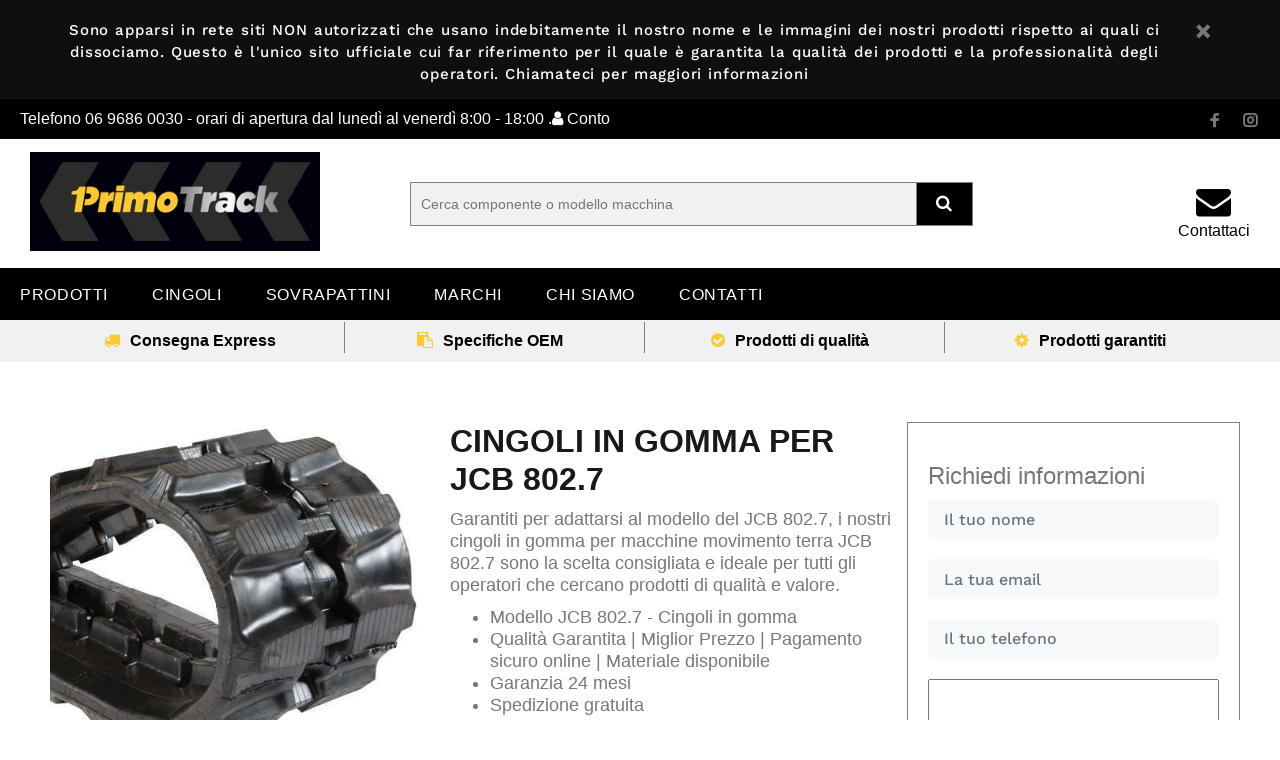

--- FILE ---
content_type: text/html; charset=utf-8
request_url: https://www.primotrack.it/products/jcb-802-7-cingoli
body_size: 19042
content:
<!doctype html>
<!--[if IE 9]> <html class="ie9 no-js" lang="it"> <![endif]-->
<!--[if (gt IE 9)|!(IE)]><!--> <html class="no-js" lang="it"> <!--<![endif]-->
<head>
  
  <!-- Basic page needs ================================================== -->
  <meta charset="utf-8">
  <!--[if IE]><meta http-equiv="X-UA-Compatible" content="IE=edge,chrome=1"><![endif]-->
  <meta name="viewport" content="width=device-width,initial-scale=1">
  <meta name="theme-color" content="#fdc938">
  <meta name="keywords" content="Shopify Template" />
  <meta name="author" content="p-themes">
  
  <link rel="stylesheet" href="https://cdnjs.cloudflare.com/ajax/libs/font-awesome/4.7.0/css/font-awesome.min.css">
  
  <link rel="canonical" href="https://www.primotrack.it/products/jcb-802-7-cingoli"><link rel="shortcut icon" href="//www.primotrack.it/cdn/shop/files/favicon-32x32_32x32.png?v=1653059298" type="image/png"><!-- Title and description ================================================== --><title>Primotrack Srl | JCB 802.7 | Cingoli in gomma per JCB 802.7, ricambi per escavatori, macchine movimento terra. Ricambi originali JCB.
&ndash; PrimoTrack
</title><meta name="description" content="JCB 802.7, cingoli in gomma per macchine movimento terra, escavatori sono la scelta ideale per tutti gli operatori che cercano qualità e valore. Vendita, ricambi di prodotti per macchine movimento terra agricole - edili modello JCB 802.7."><!-- Social meta ================================================== --><!-- /snippets/social-meta-tags.liquid -->
<meta property="og:site_name" content="PrimoTrack">
<meta property="og:url" content="https://www.primotrack.it/products/jcb-802-7-cingoli">
<meta property="og:title" content="CINGOLI IN GOMMA PER JCB 802.7">
<meta property="og:type" content="product">
<meta property="og:description" content="JCB 802.7, cingoli in gomma per macchine movimento terra, escavatori sono la scelta ideale per tutti gli operatori che cercano qualità e valore. Vendita, ricambi di prodotti per macchine movimento terra agricole - edili modello JCB 802.7.">
<meta property="og:image" content="http://www.primotrack.it/cdn/shop/products/RT300-203-00_565db3ca-bc7a-4f25-a1f4-b788e4f50c89_1200x1200.jpg?v=1591003491">
<meta property="og:image:secure_url" content="https://www.primotrack.it/cdn/shop/products/RT300-203-00_565db3ca-bc7a-4f25-a1f4-b788e4f50c89_1200x1200.jpg?v=1591003491">
<meta name="twitter:card" content="summary_large_image">
<meta name="twitter:title" content="CINGOLI IN GOMMA PER JCB 802.7">
<meta name="twitter:description" content="JCB 802.7, cingoli in gomma per macchine movimento terra, escavatori sono la scelta ideale per tutti gli operatori che cercano qualità e valore. Vendita, ricambi di prodotti per macchine movimento terra agricole - edili modello JCB 802.7.">
<!-- Helpers ================================================== -->
  
  
  

  <!-- CSS ================================================== --><link href="https://fonts.googleapis.com/css?family=Hind:100,200,300,400,500,600,700,800,900" rel="stylesheet">
  
  <link href="//www.primotrack.it/cdn/shop/t/9/assets/bootstrap.min.css?v=58221731202380851321652781563" rel="stylesheet" type="text/css" media="all" />
  
  <link href="//www.primotrack.it/cdn/shop/t/9/assets/owl.carousel.min.css?v=106405612012531233011652781583" rel="stylesheet" type="text/css" media="all" /> <link href="//www.primotrack.it/cdn/shop/t/9/assets/theme.css?v=177948924504761589641755852636" rel="stylesheet" type="text/css" media="all" />


<script src="//www.primotrack.it/cdn/shop/t/9/assets/jquery.min.js?v=146653844047132007351652781579"></script>
  
  <script src="//www.primotrack.it/cdn/shop/t/9/assets/bootstrap.min.js?v=135618559580299884151652781564" type="text/javascript"></script> 
  
  
  
  <!-- Header hook for plugins ================================================== -->
  <script>window.performance && window.performance.mark && window.performance.mark('shopify.content_for_header.start');</script><meta name="google-site-verification" content="OnMdmsUFdO1_39f6KPisVxLcMV875eSDvS_0aY4j2Q8">
<meta id="shopify-digital-wallet" name="shopify-digital-wallet" content="/27442937965/digital_wallets/dialog">
<meta name="shopify-checkout-api-token" content="d9d6a2b963c7d65d97d1c520180d2749">
<meta id="in-context-paypal-metadata" data-shop-id="27442937965" data-venmo-supported="false" data-environment="production" data-locale="it_IT" data-paypal-v4="true" data-currency="EUR">
<link rel="alternate" type="application/json+oembed" href="https://www.primotrack.it/products/jcb-802-7-cingoli.oembed">
<script async="async" src="/checkouts/internal/preloads.js?locale=it-IT"></script>
<script id="shopify-features" type="application/json">{"accessToken":"d9d6a2b963c7d65d97d1c520180d2749","betas":["rich-media-storefront-analytics"],"domain":"www.primotrack.it","predictiveSearch":true,"shopId":27442937965,"locale":"it"}</script>
<script>var Shopify = Shopify || {};
Shopify.shop = "primotrack.myshopify.com";
Shopify.locale = "it";
Shopify.currency = {"active":"EUR","rate":"1.0"};
Shopify.country = "IT";
Shopify.theme = {"name":"Enquire Only w\/Re-skin","id":122104021101,"schema_name":"Wokiee","schema_version":"1.6.0","theme_store_id":null,"role":"main"};
Shopify.theme.handle = "null";
Shopify.theme.style = {"id":null,"handle":null};
Shopify.cdnHost = "www.primotrack.it/cdn";
Shopify.routes = Shopify.routes || {};
Shopify.routes.root = "/";</script>
<script type="module">!function(o){(o.Shopify=o.Shopify||{}).modules=!0}(window);</script>
<script>!function(o){function n(){var o=[];function n(){o.push(Array.prototype.slice.apply(arguments))}return n.q=o,n}var t=o.Shopify=o.Shopify||{};t.loadFeatures=n(),t.autoloadFeatures=n()}(window);</script>
<script id="shop-js-analytics" type="application/json">{"pageType":"product"}</script>
<script defer="defer" async type="module" src="//www.primotrack.it/cdn/shopifycloud/shop-js/modules/v2/client.init-shop-cart-sync_B0kkjBRt.it.esm.js"></script>
<script defer="defer" async type="module" src="//www.primotrack.it/cdn/shopifycloud/shop-js/modules/v2/chunk.common_AgTufRUD.esm.js"></script>
<script type="module">
  await import("//www.primotrack.it/cdn/shopifycloud/shop-js/modules/v2/client.init-shop-cart-sync_B0kkjBRt.it.esm.js");
await import("//www.primotrack.it/cdn/shopifycloud/shop-js/modules/v2/chunk.common_AgTufRUD.esm.js");

  window.Shopify.SignInWithShop?.initShopCartSync?.({"fedCMEnabled":true,"windoidEnabled":true});

</script>
<script>(function() {
  var isLoaded = false;
  function asyncLoad() {
    if (isLoaded) return;
    isLoaded = true;
    var urls = ["\/\/code.tidio.co\/bmwnsetoohhoqyrp9jpa7sbpne4scrwn.js?shop=primotrack.myshopify.com","\/\/cdn.secomapp.com\/promotionpopup\/cdn\/allshops\/primotrack\/1585575885.js?shop=primotrack.myshopify.com","https:\/\/l.getsitecontrol.com\/zwxp9257.js?shop=primotrack.myshopify.com"];
    for (var i = 0; i < urls.length; i++) {
      var s = document.createElement('script');
      s.type = 'text/javascript';
      s.async = true;
      s.src = urls[i];
      var x = document.getElementsByTagName('script')[0];
      x.parentNode.insertBefore(s, x);
    }
  };
  if(window.attachEvent) {
    window.attachEvent('onload', asyncLoad);
  } else {
    window.addEventListener('load', asyncLoad, false);
  }
})();</script>
<script id="__st">var __st={"a":27442937965,"offset":3600,"reqid":"4138f4ba-5923-4ee8-94ac-794aa0eb18d9-1768670111","pageurl":"www.primotrack.it\/products\/jcb-802-7-cingoli","u":"879a5eca1d46","p":"product","rtyp":"product","rid":4710248415341};</script>
<script>window.ShopifyPaypalV4VisibilityTracking = true;</script>
<script id="captcha-bootstrap">!function(){'use strict';const t='contact',e='account',n='new_comment',o=[[t,t],['blogs',n],['comments',n],[t,'customer']],c=[[e,'customer_login'],[e,'guest_login'],[e,'recover_customer_password'],[e,'create_customer']],r=t=>t.map((([t,e])=>`form[action*='/${t}']:not([data-nocaptcha='true']) input[name='form_type'][value='${e}']`)).join(','),a=t=>()=>t?[...document.querySelectorAll(t)].map((t=>t.form)):[];function s(){const t=[...o],e=r(t);return a(e)}const i='password',u='form_key',d=['recaptcha-v3-token','g-recaptcha-response','h-captcha-response',i],f=()=>{try{return window.sessionStorage}catch{return}},m='__shopify_v',_=t=>t.elements[u];function p(t,e,n=!1){try{const o=window.sessionStorage,c=JSON.parse(o.getItem(e)),{data:r}=function(t){const{data:e,action:n}=t;return t[m]||n?{data:e,action:n}:{data:t,action:n}}(c);for(const[e,n]of Object.entries(r))t.elements[e]&&(t.elements[e].value=n);n&&o.removeItem(e)}catch(o){console.error('form repopulation failed',{error:o})}}const l='form_type',E='cptcha';function T(t){t.dataset[E]=!0}const w=window,h=w.document,L='Shopify',v='ce_forms',y='captcha';let A=!1;((t,e)=>{const n=(g='f06e6c50-85a8-45c8-87d0-21a2b65856fe',I='https://cdn.shopify.com/shopifycloud/storefront-forms-hcaptcha/ce_storefront_forms_captcha_hcaptcha.v1.5.2.iife.js',D={infoText:'Protetto da hCaptcha',privacyText:'Privacy',termsText:'Termini'},(t,e,n)=>{const o=w[L][v],c=o.bindForm;if(c)return c(t,g,e,D).then(n);var r;o.q.push([[t,g,e,D],n]),r=I,A||(h.body.append(Object.assign(h.createElement('script'),{id:'captcha-provider',async:!0,src:r})),A=!0)});var g,I,D;w[L]=w[L]||{},w[L][v]=w[L][v]||{},w[L][v].q=[],w[L][y]=w[L][y]||{},w[L][y].protect=function(t,e){n(t,void 0,e),T(t)},Object.freeze(w[L][y]),function(t,e,n,w,h,L){const[v,y,A,g]=function(t,e,n){const i=e?o:[],u=t?c:[],d=[...i,...u],f=r(d),m=r(i),_=r(d.filter((([t,e])=>n.includes(e))));return[a(f),a(m),a(_),s()]}(w,h,L),I=t=>{const e=t.target;return e instanceof HTMLFormElement?e:e&&e.form},D=t=>v().includes(t);t.addEventListener('submit',(t=>{const e=I(t);if(!e)return;const n=D(e)&&!e.dataset.hcaptchaBound&&!e.dataset.recaptchaBound,o=_(e),c=g().includes(e)&&(!o||!o.value);(n||c)&&t.preventDefault(),c&&!n&&(function(t){try{if(!f())return;!function(t){const e=f();if(!e)return;const n=_(t);if(!n)return;const o=n.value;o&&e.removeItem(o)}(t);const e=Array.from(Array(32),(()=>Math.random().toString(36)[2])).join('');!function(t,e){_(t)||t.append(Object.assign(document.createElement('input'),{type:'hidden',name:u})),t.elements[u].value=e}(t,e),function(t,e){const n=f();if(!n)return;const o=[...t.querySelectorAll(`input[type='${i}']`)].map((({name:t})=>t)),c=[...d,...o],r={};for(const[a,s]of new FormData(t).entries())c.includes(a)||(r[a]=s);n.setItem(e,JSON.stringify({[m]:1,action:t.action,data:r}))}(t,e)}catch(e){console.error('failed to persist form',e)}}(e),e.submit())}));const S=(t,e)=>{t&&!t.dataset[E]&&(n(t,e.some((e=>e===t))),T(t))};for(const o of['focusin','change'])t.addEventListener(o,(t=>{const e=I(t);D(e)&&S(e,y())}));const B=e.get('form_key'),M=e.get(l),P=B&&M;t.addEventListener('DOMContentLoaded',(()=>{const t=y();if(P)for(const e of t)e.elements[l].value===M&&p(e,B);[...new Set([...A(),...v().filter((t=>'true'===t.dataset.shopifyCaptcha))])].forEach((e=>S(e,t)))}))}(h,new URLSearchParams(w.location.search),n,t,e,['guest_login'])})(!0,!0)}();</script>
<script integrity="sha256-4kQ18oKyAcykRKYeNunJcIwy7WH5gtpwJnB7kiuLZ1E=" data-source-attribution="shopify.loadfeatures" defer="defer" src="//www.primotrack.it/cdn/shopifycloud/storefront/assets/storefront/load_feature-a0a9edcb.js" crossorigin="anonymous"></script>
<script data-source-attribution="shopify.dynamic_checkout.dynamic.init">var Shopify=Shopify||{};Shopify.PaymentButton=Shopify.PaymentButton||{isStorefrontPortableWallets:!0,init:function(){window.Shopify.PaymentButton.init=function(){};var t=document.createElement("script");t.src="https://www.primotrack.it/cdn/shopifycloud/portable-wallets/latest/portable-wallets.it.js",t.type="module",document.head.appendChild(t)}};
</script>
<script data-source-attribution="shopify.dynamic_checkout.buyer_consent">
  function portableWalletsHideBuyerConsent(e){var t=document.getElementById("shopify-buyer-consent"),n=document.getElementById("shopify-subscription-policy-button");t&&n&&(t.classList.add("hidden"),t.setAttribute("aria-hidden","true"),n.removeEventListener("click",e))}function portableWalletsShowBuyerConsent(e){var t=document.getElementById("shopify-buyer-consent"),n=document.getElementById("shopify-subscription-policy-button");t&&n&&(t.classList.remove("hidden"),t.removeAttribute("aria-hidden"),n.addEventListener("click",e))}window.Shopify?.PaymentButton&&(window.Shopify.PaymentButton.hideBuyerConsent=portableWalletsHideBuyerConsent,window.Shopify.PaymentButton.showBuyerConsent=portableWalletsShowBuyerConsent);
</script>
<script data-source-attribution="shopify.dynamic_checkout.cart.bootstrap">document.addEventListener("DOMContentLoaded",(function(){function t(){return document.querySelector("shopify-accelerated-checkout-cart, shopify-accelerated-checkout")}if(t())Shopify.PaymentButton.init();else{new MutationObserver((function(e,n){t()&&(Shopify.PaymentButton.init(),n.disconnect())})).observe(document.body,{childList:!0,subtree:!0})}}));
</script>
<link id="shopify-accelerated-checkout-styles" rel="stylesheet" media="screen" href="https://www.primotrack.it/cdn/shopifycloud/portable-wallets/latest/accelerated-checkout-backwards-compat.css" crossorigin="anonymous">
<style id="shopify-accelerated-checkout-cart">
        #shopify-buyer-consent {
  margin-top: 1em;
  display: inline-block;
  width: 100%;
}

#shopify-buyer-consent.hidden {
  display: none;
}

#shopify-subscription-policy-button {
  background: none;
  border: none;
  padding: 0;
  text-decoration: underline;
  font-size: inherit;
  cursor: pointer;
}

#shopify-subscription-policy-button::before {
  box-shadow: none;
}

      </style>
<link rel="stylesheet" media="screen" href="//www.primotrack.it/cdn/shop/t/9/compiled_assets/styles.css?v=2680">
<script id="sections-script" data-sections="promo-fixed" defer="defer" src="//www.primotrack.it/cdn/shop/t/9/compiled_assets/scripts.js?v=2680"></script>
<script>window.performance && window.performance.mark && window.performance.mark('shopify.content_for_header.end');</script>
  <!-- /Header hook for plugins ================================================== --><style>
    [data-rating="0.0"]{
      display:none !important;
    }
  </style><!-- Global site tag (gtag.js) - Google Ads: 670249054 -->
<script async src="https://www.googletagmanager.com/gtag/js?id=AW-670249054"></script>
<script>
  window.dataLayer = window.dataLayer || [];
  function gtag(){dataLayer.push(arguments);}
  gtag('js', new Date());

  gtag('config', 'AW-670249054');
</script>

<link rel="stylesheet" href="//www.primotrack.it/cdn/shop/t/9/assets/sca-pp.css?v=26248894406678077071652781591">
 <script>
  
	SCAPPLive = {};
  
  SCAPPShop = {};
    
  </script>
<script src="//www.primotrack.it/cdn/shop/t/9/assets/sca-pp-initial.js?v=153955355795666339561652781591" type="text/javascript"></script>
   
<!-- BEGIN app block: shopify://apps/consentmo-gdpr/blocks/gdpr_cookie_consent/4fbe573f-a377-4fea-9801-3ee0858cae41 -->


<!-- END app block --><script src="https://cdn.shopify.com/extensions/019bc798-8961-78a8-a4e0-9b2049d94b6d/consentmo-gdpr-575/assets/consentmo_cookie_consent.js" type="text/javascript" defer="defer"></script>
<link href="https://monorail-edge.shopifysvc.com" rel="dns-prefetch">
<script>(function(){if ("sendBeacon" in navigator && "performance" in window) {try {var session_token_from_headers = performance.getEntriesByType('navigation')[0].serverTiming.find(x => x.name == '_s').description;} catch {var session_token_from_headers = undefined;}var session_cookie_matches = document.cookie.match(/_shopify_s=([^;]*)/);var session_token_from_cookie = session_cookie_matches && session_cookie_matches.length === 2 ? session_cookie_matches[1] : "";var session_token = session_token_from_headers || session_token_from_cookie || "";function handle_abandonment_event(e) {var entries = performance.getEntries().filter(function(entry) {return /monorail-edge.shopifysvc.com/.test(entry.name);});if (!window.abandonment_tracked && entries.length === 0) {window.abandonment_tracked = true;var currentMs = Date.now();var navigation_start = performance.timing.navigationStart;var payload = {shop_id: 27442937965,url: window.location.href,navigation_start,duration: currentMs - navigation_start,session_token,page_type: "product"};window.navigator.sendBeacon("https://monorail-edge.shopifysvc.com/v1/produce", JSON.stringify({schema_id: "online_store_buyer_site_abandonment/1.1",payload: payload,metadata: {event_created_at_ms: currentMs,event_sent_at_ms: currentMs}}));}}window.addEventListener('pagehide', handle_abandonment_event);}}());</script>
<script id="web-pixels-manager-setup">(function e(e,d,r,n,o){if(void 0===o&&(o={}),!Boolean(null===(a=null===(i=window.Shopify)||void 0===i?void 0:i.analytics)||void 0===a?void 0:a.replayQueue)){var i,a;window.Shopify=window.Shopify||{};var t=window.Shopify;t.analytics=t.analytics||{};var s=t.analytics;s.replayQueue=[],s.publish=function(e,d,r){return s.replayQueue.push([e,d,r]),!0};try{self.performance.mark("wpm:start")}catch(e){}var l=function(){var e={modern:/Edge?\/(1{2}[4-9]|1[2-9]\d|[2-9]\d{2}|\d{4,})\.\d+(\.\d+|)|Firefox\/(1{2}[4-9]|1[2-9]\d|[2-9]\d{2}|\d{4,})\.\d+(\.\d+|)|Chrom(ium|e)\/(9{2}|\d{3,})\.\d+(\.\d+|)|(Maci|X1{2}).+ Version\/(15\.\d+|(1[6-9]|[2-9]\d|\d{3,})\.\d+)([,.]\d+|)( \(\w+\)|)( Mobile\/\w+|) Safari\/|Chrome.+OPR\/(9{2}|\d{3,})\.\d+\.\d+|(CPU[ +]OS|iPhone[ +]OS|CPU[ +]iPhone|CPU IPhone OS|CPU iPad OS)[ +]+(15[._]\d+|(1[6-9]|[2-9]\d|\d{3,})[._]\d+)([._]\d+|)|Android:?[ /-](13[3-9]|1[4-9]\d|[2-9]\d{2}|\d{4,})(\.\d+|)(\.\d+|)|Android.+Firefox\/(13[5-9]|1[4-9]\d|[2-9]\d{2}|\d{4,})\.\d+(\.\d+|)|Android.+Chrom(ium|e)\/(13[3-9]|1[4-9]\d|[2-9]\d{2}|\d{4,})\.\d+(\.\d+|)|SamsungBrowser\/([2-9]\d|\d{3,})\.\d+/,legacy:/Edge?\/(1[6-9]|[2-9]\d|\d{3,})\.\d+(\.\d+|)|Firefox\/(5[4-9]|[6-9]\d|\d{3,})\.\d+(\.\d+|)|Chrom(ium|e)\/(5[1-9]|[6-9]\d|\d{3,})\.\d+(\.\d+|)([\d.]+$|.*Safari\/(?![\d.]+ Edge\/[\d.]+$))|(Maci|X1{2}).+ Version\/(10\.\d+|(1[1-9]|[2-9]\d|\d{3,})\.\d+)([,.]\d+|)( \(\w+\)|)( Mobile\/\w+|) Safari\/|Chrome.+OPR\/(3[89]|[4-9]\d|\d{3,})\.\d+\.\d+|(CPU[ +]OS|iPhone[ +]OS|CPU[ +]iPhone|CPU IPhone OS|CPU iPad OS)[ +]+(10[._]\d+|(1[1-9]|[2-9]\d|\d{3,})[._]\d+)([._]\d+|)|Android:?[ /-](13[3-9]|1[4-9]\d|[2-9]\d{2}|\d{4,})(\.\d+|)(\.\d+|)|Mobile Safari.+OPR\/([89]\d|\d{3,})\.\d+\.\d+|Android.+Firefox\/(13[5-9]|1[4-9]\d|[2-9]\d{2}|\d{4,})\.\d+(\.\d+|)|Android.+Chrom(ium|e)\/(13[3-9]|1[4-9]\d|[2-9]\d{2}|\d{4,})\.\d+(\.\d+|)|Android.+(UC? ?Browser|UCWEB|U3)[ /]?(15\.([5-9]|\d{2,})|(1[6-9]|[2-9]\d|\d{3,})\.\d+)\.\d+|SamsungBrowser\/(5\.\d+|([6-9]|\d{2,})\.\d+)|Android.+MQ{2}Browser\/(14(\.(9|\d{2,})|)|(1[5-9]|[2-9]\d|\d{3,})(\.\d+|))(\.\d+|)|K[Aa][Ii]OS\/(3\.\d+|([4-9]|\d{2,})\.\d+)(\.\d+|)/},d=e.modern,r=e.legacy,n=navigator.userAgent;return n.match(d)?"modern":n.match(r)?"legacy":"unknown"}(),u="modern"===l?"modern":"legacy",c=(null!=n?n:{modern:"",legacy:""})[u],f=function(e){return[e.baseUrl,"/wpm","/b",e.hashVersion,"modern"===e.buildTarget?"m":"l",".js"].join("")}({baseUrl:d,hashVersion:r,buildTarget:u}),m=function(e){var d=e.version,r=e.bundleTarget,n=e.surface,o=e.pageUrl,i=e.monorailEndpoint;return{emit:function(e){var a=e.status,t=e.errorMsg,s=(new Date).getTime(),l=JSON.stringify({metadata:{event_sent_at_ms:s},events:[{schema_id:"web_pixels_manager_load/3.1",payload:{version:d,bundle_target:r,page_url:o,status:a,surface:n,error_msg:t},metadata:{event_created_at_ms:s}}]});if(!i)return console&&console.warn&&console.warn("[Web Pixels Manager] No Monorail endpoint provided, skipping logging."),!1;try{return self.navigator.sendBeacon.bind(self.navigator)(i,l)}catch(e){}var u=new XMLHttpRequest;try{return u.open("POST",i,!0),u.setRequestHeader("Content-Type","text/plain"),u.send(l),!0}catch(e){return console&&console.warn&&console.warn("[Web Pixels Manager] Got an unhandled error while logging to Monorail."),!1}}}}({version:r,bundleTarget:l,surface:e.surface,pageUrl:self.location.href,monorailEndpoint:e.monorailEndpoint});try{o.browserTarget=l,function(e){var d=e.src,r=e.async,n=void 0===r||r,o=e.onload,i=e.onerror,a=e.sri,t=e.scriptDataAttributes,s=void 0===t?{}:t,l=document.createElement("script"),u=document.querySelector("head"),c=document.querySelector("body");if(l.async=n,l.src=d,a&&(l.integrity=a,l.crossOrigin="anonymous"),s)for(var f in s)if(Object.prototype.hasOwnProperty.call(s,f))try{l.dataset[f]=s[f]}catch(e){}if(o&&l.addEventListener("load",o),i&&l.addEventListener("error",i),u)u.appendChild(l);else{if(!c)throw new Error("Did not find a head or body element to append the script");c.appendChild(l)}}({src:f,async:!0,onload:function(){if(!function(){var e,d;return Boolean(null===(d=null===(e=window.Shopify)||void 0===e?void 0:e.analytics)||void 0===d?void 0:d.initialized)}()){var d=window.webPixelsManager.init(e)||void 0;if(d){var r=window.Shopify.analytics;r.replayQueue.forEach((function(e){var r=e[0],n=e[1],o=e[2];d.publishCustomEvent(r,n,o)})),r.replayQueue=[],r.publish=d.publishCustomEvent,r.visitor=d.visitor,r.initialized=!0}}},onerror:function(){return m.emit({status:"failed",errorMsg:"".concat(f," has failed to load")})},sri:function(e){var d=/^sha384-[A-Za-z0-9+/=]+$/;return"string"==typeof e&&d.test(e)}(c)?c:"",scriptDataAttributes:o}),m.emit({status:"loading"})}catch(e){m.emit({status:"failed",errorMsg:(null==e?void 0:e.message)||"Unknown error"})}}})({shopId: 27442937965,storefrontBaseUrl: "https://www.primotrack.it",extensionsBaseUrl: "https://extensions.shopifycdn.com/cdn/shopifycloud/web-pixels-manager",monorailEndpoint: "https://monorail-edge.shopifysvc.com/unstable/produce_batch",surface: "storefront-renderer",enabledBetaFlags: ["2dca8a86"],webPixelsConfigList: [{"id":"1070793034","configuration":"{\"config\":\"{\\\"google_tag_ids\\\":[\\\"GT-573C4T5\\\"],\\\"target_country\\\":\\\"IT\\\",\\\"gtag_events\\\":[{\\\"type\\\":\\\"view_item\\\",\\\"action_label\\\":\\\"MC-Q70MXM5Q3J\\\"},{\\\"type\\\":\\\"purchase\\\",\\\"action_label\\\":\\\"MC-Q70MXM5Q3J\\\"},{\\\"type\\\":\\\"page_view\\\",\\\"action_label\\\":\\\"MC-Q70MXM5Q3J\\\"}],\\\"enable_monitoring_mode\\\":false}\"}","eventPayloadVersion":"v1","runtimeContext":"OPEN","scriptVersion":"b2a88bafab3e21179ed38636efcd8a93","type":"APP","apiClientId":1780363,"privacyPurposes":[],"dataSharingAdjustments":{"protectedCustomerApprovalScopes":["read_customer_address","read_customer_email","read_customer_name","read_customer_personal_data","read_customer_phone"]}},{"id":"152731978","eventPayloadVersion":"v1","runtimeContext":"LAX","scriptVersion":"1","type":"CUSTOM","privacyPurposes":["MARKETING"],"name":"Meta pixel (migrated)"},{"id":"181764426","eventPayloadVersion":"v1","runtimeContext":"LAX","scriptVersion":"1","type":"CUSTOM","privacyPurposes":["ANALYTICS"],"name":"Google Analytics tag (migrated)"},{"id":"shopify-app-pixel","configuration":"{}","eventPayloadVersion":"v1","runtimeContext":"STRICT","scriptVersion":"0450","apiClientId":"shopify-pixel","type":"APP","privacyPurposes":["ANALYTICS","MARKETING"]},{"id":"shopify-custom-pixel","eventPayloadVersion":"v1","runtimeContext":"LAX","scriptVersion":"0450","apiClientId":"shopify-pixel","type":"CUSTOM","privacyPurposes":["ANALYTICS","MARKETING"]}],isMerchantRequest: false,initData: {"shop":{"name":"PrimoTrack","paymentSettings":{"currencyCode":"EUR"},"myshopifyDomain":"primotrack.myshopify.com","countryCode":"IT","storefrontUrl":"https:\/\/www.primotrack.it"},"customer":null,"cart":null,"checkout":null,"productVariants":[{"price":{"amount":40.0,"currencyCode":"EUR"},"product":{"title":"CINGOLI IN GOMMA PER JCB 802.7","vendor":"PrimoTrack","id":"4710248415341","untranslatedTitle":"CINGOLI IN GOMMA PER JCB 802.7","url":"\/products\/jcb-802-7-cingoli","type":"Cingoli in gomma"},"id":"39248648536173","image":{"src":"\/\/www.primotrack.it\/cdn\/shop\/products\/RT300-203-00_565db3ca-bc7a-4f25-a1f4-b788e4f50c89.jpg?v=1591003491"},"sku":"RT300\/203\/00","title":"300 x 109 x 36W","untranslatedTitle":"300 x 109 x 36W"}],"purchasingCompany":null},},"https://www.primotrack.it/cdn","fcfee988w5aeb613cpc8e4bc33m6693e112",{"modern":"","legacy":""},{"shopId":"27442937965","storefrontBaseUrl":"https:\/\/www.primotrack.it","extensionBaseUrl":"https:\/\/extensions.shopifycdn.com\/cdn\/shopifycloud\/web-pixels-manager","surface":"storefront-renderer","enabledBetaFlags":"[\"2dca8a86\"]","isMerchantRequest":"false","hashVersion":"fcfee988w5aeb613cpc8e4bc33m6693e112","publish":"custom","events":"[[\"page_viewed\",{}],[\"product_viewed\",{\"productVariant\":{\"price\":{\"amount\":40.0,\"currencyCode\":\"EUR\"},\"product\":{\"title\":\"CINGOLI IN GOMMA PER JCB 802.7\",\"vendor\":\"PrimoTrack\",\"id\":\"4710248415341\",\"untranslatedTitle\":\"CINGOLI IN GOMMA PER JCB 802.7\",\"url\":\"\/products\/jcb-802-7-cingoli\",\"type\":\"Cingoli in gomma\"},\"id\":\"39248648536173\",\"image\":{\"src\":\"\/\/www.primotrack.it\/cdn\/shop\/products\/RT300-203-00_565db3ca-bc7a-4f25-a1f4-b788e4f50c89.jpg?v=1591003491\"},\"sku\":\"RT300\/203\/00\",\"title\":\"300 x 109 x 36W\",\"untranslatedTitle\":\"300 x 109 x 36W\"}}]]"});</script><script>
  window.ShopifyAnalytics = window.ShopifyAnalytics || {};
  window.ShopifyAnalytics.meta = window.ShopifyAnalytics.meta || {};
  window.ShopifyAnalytics.meta.currency = 'EUR';
  var meta = {"product":{"id":4710248415341,"gid":"gid:\/\/shopify\/Product\/4710248415341","vendor":"PrimoTrack","type":"Cingoli in gomma","handle":"jcb-802-7-cingoli","variants":[{"id":39248648536173,"price":4000,"name":"CINGOLI IN GOMMA PER JCB 802.7 - 300 x 109 x 36W","public_title":"300 x 109 x 36W","sku":"RT300\/203\/00"}],"remote":false},"page":{"pageType":"product","resourceType":"product","resourceId":4710248415341,"requestId":"4138f4ba-5923-4ee8-94ac-794aa0eb18d9-1768670111"}};
  for (var attr in meta) {
    window.ShopifyAnalytics.meta[attr] = meta[attr];
  }
</script>
<script class="analytics">
  (function () {
    var customDocumentWrite = function(content) {
      var jquery = null;

      if (window.jQuery) {
        jquery = window.jQuery;
      } else if (window.Checkout && window.Checkout.$) {
        jquery = window.Checkout.$;
      }

      if (jquery) {
        jquery('body').append(content);
      }
    };

    var hasLoggedConversion = function(token) {
      if (token) {
        return document.cookie.indexOf('loggedConversion=' + token) !== -1;
      }
      return false;
    }

    var setCookieIfConversion = function(token) {
      if (token) {
        var twoMonthsFromNow = new Date(Date.now());
        twoMonthsFromNow.setMonth(twoMonthsFromNow.getMonth() + 2);

        document.cookie = 'loggedConversion=' + token + '; expires=' + twoMonthsFromNow;
      }
    }

    var trekkie = window.ShopifyAnalytics.lib = window.trekkie = window.trekkie || [];
    if (trekkie.integrations) {
      return;
    }
    trekkie.methods = [
      'identify',
      'page',
      'ready',
      'track',
      'trackForm',
      'trackLink'
    ];
    trekkie.factory = function(method) {
      return function() {
        var args = Array.prototype.slice.call(arguments);
        args.unshift(method);
        trekkie.push(args);
        return trekkie;
      };
    };
    for (var i = 0; i < trekkie.methods.length; i++) {
      var key = trekkie.methods[i];
      trekkie[key] = trekkie.factory(key);
    }
    trekkie.load = function(config) {
      trekkie.config = config || {};
      trekkie.config.initialDocumentCookie = document.cookie;
      var first = document.getElementsByTagName('script')[0];
      var script = document.createElement('script');
      script.type = 'text/javascript';
      script.onerror = function(e) {
        var scriptFallback = document.createElement('script');
        scriptFallback.type = 'text/javascript';
        scriptFallback.onerror = function(error) {
                var Monorail = {
      produce: function produce(monorailDomain, schemaId, payload) {
        var currentMs = new Date().getTime();
        var event = {
          schema_id: schemaId,
          payload: payload,
          metadata: {
            event_created_at_ms: currentMs,
            event_sent_at_ms: currentMs
          }
        };
        return Monorail.sendRequest("https://" + monorailDomain + "/v1/produce", JSON.stringify(event));
      },
      sendRequest: function sendRequest(endpointUrl, payload) {
        // Try the sendBeacon API
        if (window && window.navigator && typeof window.navigator.sendBeacon === 'function' && typeof window.Blob === 'function' && !Monorail.isIos12()) {
          var blobData = new window.Blob([payload], {
            type: 'text/plain'
          });

          if (window.navigator.sendBeacon(endpointUrl, blobData)) {
            return true;
          } // sendBeacon was not successful

        } // XHR beacon

        var xhr = new XMLHttpRequest();

        try {
          xhr.open('POST', endpointUrl);
          xhr.setRequestHeader('Content-Type', 'text/plain');
          xhr.send(payload);
        } catch (e) {
          console.log(e);
        }

        return false;
      },
      isIos12: function isIos12() {
        return window.navigator.userAgent.lastIndexOf('iPhone; CPU iPhone OS 12_') !== -1 || window.navigator.userAgent.lastIndexOf('iPad; CPU OS 12_') !== -1;
      }
    };
    Monorail.produce('monorail-edge.shopifysvc.com',
      'trekkie_storefront_load_errors/1.1',
      {shop_id: 27442937965,
      theme_id: 122104021101,
      app_name: "storefront",
      context_url: window.location.href,
      source_url: "//www.primotrack.it/cdn/s/trekkie.storefront.cd680fe47e6c39ca5d5df5f0a32d569bc48c0f27.min.js"});

        };
        scriptFallback.async = true;
        scriptFallback.src = '//www.primotrack.it/cdn/s/trekkie.storefront.cd680fe47e6c39ca5d5df5f0a32d569bc48c0f27.min.js';
        first.parentNode.insertBefore(scriptFallback, first);
      };
      script.async = true;
      script.src = '//www.primotrack.it/cdn/s/trekkie.storefront.cd680fe47e6c39ca5d5df5f0a32d569bc48c0f27.min.js';
      first.parentNode.insertBefore(script, first);
    };
    trekkie.load(
      {"Trekkie":{"appName":"storefront","development":false,"defaultAttributes":{"shopId":27442937965,"isMerchantRequest":null,"themeId":122104021101,"themeCityHash":"8171719979223350630","contentLanguage":"it","currency":"EUR","eventMetadataId":"a62d55cd-a0b1-4bc4-8994-e0dc582b79c2"},"isServerSideCookieWritingEnabled":true,"monorailRegion":"shop_domain","enabledBetaFlags":["65f19447"]},"Session Attribution":{},"S2S":{"facebookCapiEnabled":false,"source":"trekkie-storefront-renderer","apiClientId":580111}}
    );

    var loaded = false;
    trekkie.ready(function() {
      if (loaded) return;
      loaded = true;

      window.ShopifyAnalytics.lib = window.trekkie;

      var originalDocumentWrite = document.write;
      document.write = customDocumentWrite;
      try { window.ShopifyAnalytics.merchantGoogleAnalytics.call(this); } catch(error) {};
      document.write = originalDocumentWrite;

      window.ShopifyAnalytics.lib.page(null,{"pageType":"product","resourceType":"product","resourceId":4710248415341,"requestId":"4138f4ba-5923-4ee8-94ac-794aa0eb18d9-1768670111","shopifyEmitted":true});

      var match = window.location.pathname.match(/checkouts\/(.+)\/(thank_you|post_purchase)/)
      var token = match? match[1]: undefined;
      if (!hasLoggedConversion(token)) {
        setCookieIfConversion(token);
        window.ShopifyAnalytics.lib.track("Viewed Product",{"currency":"EUR","variantId":39248648536173,"productId":4710248415341,"productGid":"gid:\/\/shopify\/Product\/4710248415341","name":"CINGOLI IN GOMMA PER JCB 802.7 - 300 x 109 x 36W","price":"40.00","sku":"RT300\/203\/00","brand":"PrimoTrack","variant":"300 x 109 x 36W","category":"Cingoli in gomma","nonInteraction":true,"remote":false},undefined,undefined,{"shopifyEmitted":true});
      window.ShopifyAnalytics.lib.track("monorail:\/\/trekkie_storefront_viewed_product\/1.1",{"currency":"EUR","variantId":39248648536173,"productId":4710248415341,"productGid":"gid:\/\/shopify\/Product\/4710248415341","name":"CINGOLI IN GOMMA PER JCB 802.7 - 300 x 109 x 36W","price":"40.00","sku":"RT300\/203\/00","brand":"PrimoTrack","variant":"300 x 109 x 36W","category":"Cingoli in gomma","nonInteraction":true,"remote":false,"referer":"https:\/\/www.primotrack.it\/products\/jcb-802-7-cingoli"});
      }
    });


        var eventsListenerScript = document.createElement('script');
        eventsListenerScript.async = true;
        eventsListenerScript.src = "//www.primotrack.it/cdn/shopifycloud/storefront/assets/shop_events_listener-3da45d37.js";
        document.getElementsByTagName('head')[0].appendChild(eventsListenerScript);

})();</script>
  <script>
  if (!window.ga || (window.ga && typeof window.ga !== 'function')) {
    window.ga = function ga() {
      (window.ga.q = window.ga.q || []).push(arguments);
      if (window.Shopify && window.Shopify.analytics && typeof window.Shopify.analytics.publish === 'function') {
        window.Shopify.analytics.publish("ga_stub_called", {}, {sendTo: "google_osp_migration"});
      }
      console.error("Shopify's Google Analytics stub called with:", Array.from(arguments), "\nSee https://help.shopify.com/manual/promoting-marketing/pixels/pixel-migration#google for more information.");
    };
    if (window.Shopify && window.Shopify.analytics && typeof window.Shopify.analytics.publish === 'function') {
      window.Shopify.analytics.publish("ga_stub_initialized", {}, {sendTo: "google_osp_migration"});
    }
  }
</script>
<script
  defer
  src="https://www.primotrack.it/cdn/shopifycloud/perf-kit/shopify-perf-kit-3.0.4.min.js"
  data-application="storefront-renderer"
  data-shop-id="27442937965"
  data-render-region="gcp-us-east1"
  data-page-type="product"
  data-theme-instance-id="122104021101"
  data-theme-name="Wokiee"
  data-theme-version="1.6.0"
  data-monorail-region="shop_domain"
  data-resource-timing-sampling-rate="10"
  data-shs="true"
  data-shs-beacon="true"
  data-shs-export-with-fetch="true"
  data-shs-logs-sample-rate="1"
  data-shs-beacon-endpoint="https://www.primotrack.it/api/collect"
></script>
</head>
<body class="pageproduct" ><div id="shopify-section-show-helper" class="shopify-section"></div><div id="loader-wrapper">
  <div id="loader">
    <div class="dot"></div>
    <div class="dot"></div>
    <div class="dot"></div>
    <div class="dot"></div>
    <div class="dot"></div>
    <div class="dot"></div>
    <div class="dot"></div>
  </div>
</div><div id="shopify-section-header-template" class="shopify-section"><nav class="panel-menu mobile-main-menu">
  <ul><li>
      <a href="#">Prodotti</a><ul><li>
          <a href="/pages/cingoli-in-gomma">Cingoli in gomma</a></li><li>
          <a href="/pages/terratrack-plus">Cingoli in gomma TerraTrack Plus</a></li><li>
          <a href="/pages/sovrapattini">Sovrapattini e sopra-suole</a></li><li>
          <a href="/pages/roadliner">Pattini Roadliner</a></li><li>
          <a href="/pages/sovrapattini-in-gomma-clip-on">Sovrapattini in gomma Clip-On</a></li><li>
          <a href="/pages/sovrapattini-bullonabili">Sovrapattini Bullonabili</a></li><li>
          <a href="/pages/sovrapattini-per-frese">Sovrapattini per Frese</a></li><li>
          <a href="/pages/denti-per-frese">Denti per Frese</a></li><li>
          <a href="/pages/motori-di-traslazione">Motoriduttori</a></li><li>
          <a href="/pages/componenti-sottocarro">Componenti sottocarro</a></li><li>
          <a href="/pages/pompe-idrauliche">Pompe idrauliche</a></li><li>
          <a href="/pages/motore-di-rotazione-e-ralla">Motori di rotazione e ralle</a></li><li>
          <a href="/pages/kit-di-guarnizioni-idrauliche">Kit di guarnizioni idrauliche</a></li></ul></li><li>
      <a href="/pages/cingoli-in-gomma">Cingoli</a><ul><li>
          <a href="/pages/cingoli-in-gomma">I cingoli in gomma PrimoTrack</a></li><li>
          <a href="/pages/qtrack">Cingoli in gomma QTrack</a></li><li>
          <a href="/pages/terratrack-plus">Cingoli in gomma TerraTrack Plus</a></li><li>
          <a href="/pages/cingoli-per-minipala">Cingoli per minipala</a></li><li>
          <a href="/pages/misure-del-cingolo">Misure dei Cingoli in gomma</a></li></ul></li><li>
      <a href="/pages/sovrapattini">Sovrapattini</a><ul><li>
          <a href="/pages/sovrapattini">I nostri Sovrapattini</a></li><li>
          <a href="/pages/roadliner">Roadliner</a></li><li>
          <a href="/pages/sovrapattini-in-gomma-clip-on">Sovrapattini Clip-on</a></li><li>
          <a href="/pages/sovrapattini-bullonabili">Sovrapattini Bullonabili</a></li><li>
          <a href="/pages/sovrapattini-per-frese">Sovrapattini per Frese</a></li></ul></li><li>
      <a href="/pages/marchi-1">Marchi</a></li><li>
      <a href="/pages/chi-siamo">Chi siamo</a></li><li>
      <a href="/pages/contatti">Contatti</a></li></ul>
</nav><header class="desctop-menu-large small-header tt-hover-03"><!-- tt-top-panel -->
<div class="tt-top-panel">
  <div class="container">
    <div class="tt-row" style="padding-top:19px;min-height:10px;">
      <div class="tt-description" style="font-size:15px;line-height:22px;font-weight:300;">
        Sono apparsi in rete siti NON autorizzati che usano indebitamente il nostro nome e le immagini dei nostri prodotti rispetto ai quali ci dissociamo. 
Questo è l'unico sito ufficiale cui far riferimento per il quale è garantita la qualità dei prodotti e la professionalità degli operatori. Chiamateci per maggiori informazioni
      </div>
      
      <button class="tt-btn-close" style="top:0px;"></button>
      
    </div>
  </div>
</div><div class="tt-color-scheme-01">
  <div class="container-fluid">
    <div class="tt-header-row tt-top-row">
      <div class="tt-col-left">
        Telefono 06 9686 0030 - orari di apertura dal lunedì al venerdì 8:00 - 18:00 .
      </div>
       <div class="tt-col-right">
        
        <a href="/account/login"><i class="fa fa-user"></i> Conto</a>
        
      </div><div class="tt-col-right ml-auto">
        <ul class="tt-social-icon"><li><a class="icon-g-64" target="_blank" href="https://www.facebook.com/primotracksrl"></a></li><li><a class="icon-g-67" target="_blank" href="https://www.instagram.com/primo_track/"></a></li></ul>
      </div></div>
  </div>
</div><!-- tt-mobile-header -->
<div class="tt-mobile-header">
  <div class="container-fluid">
    <div class="tt-header-row">
      <div class="col-xs-2 cust_mobile-menu">
      <div class="tt-mobile-parent-menu">
        <div class="tt-menu-toggle mainmenumob-js">
          <svg version="1.1" id="Layer_1" xmlns="http://www.w3.org/2000/svg" xmlns:xlink="http://www.w3.org/1999/xlink" x="0px" y="0px"
     viewBox="0 0 22 22" style="enable-background:new 0 0 22 22;" xml:space="preserve">
  <g>
    <path d="M1.8,6.1C1.6,6,1.6,5.8,1.6,5.7c0-0.2,0.1-0.3,0.2-0.4C1.9,5.1,2,5,2.2,5h17.5c0.2,0,0.3,0.1,0.4,0.2
             c0.1,0.1,0.2,0.3,0.2,0.4c0,0.2-0.1,0.3-0.2,0.4c-0.1,0.1-0.3,0.2-0.4,0.2H2.2C2,6.3,1.9,6.2,1.8,6.1z M1.8,11.7
             c-0.1-0.1-0.2-0.3-0.2-0.4c0-0.2,0.1-0.3,0.2-0.4c0.1-0.1,0.3-0.2,0.4-0.2h17.5c0.2,0,0.3,0.1,0.4,0.2c0.1,0.1,0.2,0.3,0.2,0.4
             c0,0.2-0.1,0.3-0.2,0.4c-0.1,0.1-0.3,0.2-0.4,0.2H2.2C2,11.9,1.9,11.8,1.8,11.7z M1.8,17.3c-0.1-0.1-0.2-0.3-0.2-0.4
             c0-0.2,0.1-0.3,0.2-0.4c0.1-0.1,0.3-0.2,0.4-0.2h17.5c0.2,0,0.3,0.1,0.4,0.2c0.1,0.1,0.2,0.3,0.2,0.4c0,0.2-0.1,0.3-0.2,0.4
             c-0.1,0.1-0.3,0.2-0.4,0.2H2.2C2,17.5,1.9,17.5,1.8,17.3z"/>
  </g>
</svg>
        </div>
      </div>
      </div>
      <div class="col-xs-8 HeaderLeftPart">
        <div class="tt-logo-container">
        <a class="tt-logo tt-logo-alignment" href="/"><img src="//www.primotrack.it/cdn/shop/files/PrimotrackMobile_150x.jpg?v=1652782936"
                           srcset="//www.primotrack.it/cdn/shop/files/PrimotrackMobile_150x.jpg?v=1652782936 1x, //www.primotrack.it/cdn/shop/files/PrimotrackMobile_300x.jpg?v=1652782936 2x"
                           alt=""
                           class="tt-retina"></a>
      </div>
      </div>
      <div class="col-xs-2 cust_mobile-menu">
                     <!--[Checkout]-->
                                <div class="Checkout_outer">
                                	<a href="/cart"><i class="fa fa-shopping-basket"></i><span class="cart-total"></span>
                                   <span class="cart-qty" style="right: -20px;">1</span></a>
                                </div>
                                <!--[Checkout]-->  
                  </div>
    </div>
    <div class="col-xs-12">
                            <div class="top_search" style="padding-top: 15px;">
                            <form class="search" action="/search" style="position: relative;">
                                <input class="serch_input" type="text" placeholder="Search part or machine model" name="q" value="" autocomplete="off">
                                <button class="submit_input" type="submit"><i class="fa fa-search"></i></button>
                            <ul class="search-results" style="position: absolute; left: 10px; top: -2px; display: none;"></ul><ul class="search-results" style="position: absolute; left: 10px; top: 41px; display: none;"></ul></form>
                            </div>     
                             </div>
  </div>
  
</div><!-- tt-desktop-header -->
  <div class="tt-desktop-header">

    <div class="container-fluid">
      <div class="tt-header-holder">

        <div class="col-lg-3 col-md-3 col-sm-3 col-xs-9 HeaderLeftPart"><a href="/" class="tt-logo" itemprop="url"><img src="//www.primotrack.it/cdn/shop/files/revisedlogo_350x.png?v=1656320995"
                   srcset="//www.primotrack.it/cdn/shop/files/revisedlogo_350x.png?v=1656320995 1x, //www.primotrack.it/cdn/shop/files/revisedlogo_700x.png?v=1656320995 2x"
                   alt=""
                   class="tt-retina" itemprop="logo" style="top:0px"/></a></div>
        
        <!--[search]-->
                            <div class="col-lg-7 col-md-7 col-sm-7 col-xs-9">
                            <div class="top_search">
                            <form class="search" action="/search">
                                <input type="hidden" name="type" value="product" />
                                <input class="serch_input" type="text" placeholder="Cerca componente o modello macchina" name="q" value=""  />
                                <button class="submit_input" type="submit"><i class="fa fa-search"></i></button>
                            </form>
                            </div>     
                             </div>
                            <!--[search]-->
        
        <!--[header right]-->
                            <div class="col-lg-2 col-md-2 col-sm-2 col-xs-12">
                            <div class="header-right-flex">
                            	<!--[my Account]-->
                               
    
                              <div class="my_Accoun_outert">
                                	<a href="/pages/contatti"><i class="fa fa-envelope"></i>Contattaci</a>
                                </div>
   
                                <!--[my Account]-->
                                
                                <!--[Checkout]-->
                                <div class="Checkout_outer">
                                	<a href="/cart"><i class="fa fa-shopping-basket" style="margin-left: 25px;"></i><span class="cart-total"></span>
                                   <span class="cart-qty">0</span>Cestino</a>
                                </div>
                                <!--[Checkout]-->                        
                                
                              </div>
                            </div>
                            <!--[header right]--></div>
    </div><div class="tt-color-scheme-01 menubackground"><div class="container-fluid single-menu">
        <div class="tt-header-holder">
          <div class="tt-obj-menu obj-aligment-left">
            <div class="tt-desctop-parent-menu tt-parent-box">
              <div class="tt-desctop-menu tt-hover-01"><nav>
  <ul><li class="dropdown tt-megamenu-col-01" >
      <a href="#"><span>Prodotti</span></a><div class="dropdown-menu">
  <div class="row tt-col-list">
    <div class="col">
      <ul class="tt-megamenu-submenu tt-megamenu-preview"><li><a href="/pages/cingoli-in-gomma"><span>Cingoli in gomma</span></a></li><li><a href="/pages/terratrack-plus"><span>Cingoli in gomma TerraTrack Plus</span></a></li><li><a href="/pages/sovrapattini"><span>Sovrapattini e sopra-suole</span></a></li><li><a href="/pages/roadliner"><span>Pattini Roadliner</span></a></li><li><a href="/pages/sovrapattini-in-gomma-clip-on"><span>Sovrapattini in gomma Clip-On</span></a></li><li><a href="/pages/sovrapattini-bullonabili"><span>Sovrapattini Bullonabili</span></a></li><li><a href="/pages/sovrapattini-per-frese"><span>Sovrapattini per Frese</span></a></li><li><a href="/pages/denti-per-frese"><span>Denti per Frese</span></a></li><li><a href="/pages/motori-di-traslazione"><span>Motoriduttori</span></a></li><li><a href="/pages/componenti-sottocarro"><span>Componenti sottocarro</span></a></li><li><a href="/pages/pompe-idrauliche"><span>Pompe idrauliche</span></a></li><li><a href="/pages/motore-di-rotazione-e-ralla"><span>Motori di rotazione e ralle</span></a></li><li><a href="/pages/kit-di-guarnizioni-idrauliche"><span>Kit di guarnizioni idrauliche</span></a></li></ul>
    </div>
  </div>
</div></li><li class="dropdown tt-megamenu-col-01" >
      <a href="/pages/cingoli-in-gomma"><span>Cingoli</span></a><div class="dropdown-menu">
  <div class="row tt-col-list">
    <div class="col">
      <ul class="tt-megamenu-submenu tt-megamenu-preview"><li><a href="/pages/cingoli-in-gomma"><span>I cingoli in gomma PrimoTrack</span></a></li><li><a href="/pages/qtrack"><span>Cingoli in gomma QTrack</span></a></li><li><a href="/pages/terratrack-plus"><span>Cingoli in gomma TerraTrack Plus</span></a></li><li><a href="/pages/cingoli-per-minipala"><span>Cingoli per minipala</span></a></li><li><a href="/pages/misure-del-cingolo"><span>Misure dei Cingoli in gomma</span></a></li></ul>
    </div>
  </div>
</div></li><li class="dropdown tt-megamenu-col-01" >
      <a href="/pages/sovrapattini"><span>Sovrapattini</span></a><div class="dropdown-menu">
  <div class="row tt-col-list">
    <div class="col">
      <ul class="tt-megamenu-submenu tt-megamenu-preview"><li><a href="/pages/sovrapattini"><span>I nostri Sovrapattini</span></a></li><li><a href="/pages/roadliner"><span>Roadliner</span></a></li><li><a href="/pages/sovrapattini-in-gomma-clip-on"><span>Sovrapattini Clip-on</span></a></li><li><a href="/pages/sovrapattini-bullonabili"><span>Sovrapattini Bullonabili</span></a></li><li><a href="/pages/sovrapattini-per-frese"><span>Sovrapattini per Frese</span></a></li></ul>
    </div>
  </div>
</div></li><li class="dropdown tt-megamenu-col-01" >
      <a href="/pages/marchi-1"><span>Marchi</span></a></li><li class="dropdown tt-megamenu-col-01" >
      <a href="/pages/chi-siamo"><span>Chi siamo</span></a></li><li class="dropdown tt-megamenu-col-01" >
      <a href="/pages/contatti"><span>Contatti</span></a></li></ul>
</nav></div>
            </div>
          </div>
        </div>
      </div></div></div>
  <!-- stuck nav -->
  <div class="tt-stuck-nav">
    <div class="container-fluid">
      <div class="tt-header-row "><div class="tt-stuck-parent-logo">
          <a href="/" class="tt-logo" itemprop="url"><img src="//www.primotrack.it/cdn/shop/files/revisedlogo_200x.png?v=1656320995"
                             srcset="//www.primotrack.it/cdn/shop/files/revisedlogo_200x.png?v=1656320995 1x, //www.primotrack.it/cdn/shop/files/revisedlogo_400x.png?v=1656320995 2x"
                             alt=""
                             class="tt-retina" itemprop="logo"/></a>
        </div><div class="tt-stuck-parent-menu"></div>
        <div class="tt-stuck-parent-search tt-parent-box"></div><div class="tt-stuck-parent-cart tt-parent-box"></div></div>
    </div><div class="tt-mobile-header">
      <div class="container-fluid tt-top-line">
        <div class="row">
          <div class="tt-logo-container">
            <a class="tt-logo tt-logo-alignment" href="/"><img src="//www.primotrack.it/cdn/shop/files/PrimotrackMobile_95x.jpg?v=1652782936"
                               srcset="//www.primotrack.it/cdn/shop/files/PrimotrackMobile_95x.jpg?v=1652782936 1x, //www.primotrack.it/cdn/shop/files/PrimotrackMobile_190x.jpg?v=1652782936 2x"
                               alt=""
                               class="tt-retina"></a>
          </div>
        </div>
      </div>
    </div></div>
  <div class="usp-bar">
  <div class="container">
    <div class="row">
    <div class="col-lg-3 col-md-3 col-sm-3 col-xs-12">
      <p style="color:#000;"><i class="fa fa-truck"></i><b>Consegna Express</b></p>
    </div>
    <div class="col-lg-3 col-md-3 col-sm-3 col-xs-12">
      <p style="color:#000;"><i class="fa fa-clipboard"></i><b>Specifiche OEM</b></p>     
    </div>
    <div class="col-lg-3 col-md-3 col-sm-3 col-xs-12">
      <p style="color:#000;"><i class="fa fa-check-circle"></i><b>Prodotti di qualità</b></p>
    </div>
    <div class="col-lg-3 col-md-3 col-sm-3 col-xs-12">
      <p style="color:#000;"><i class="fa fa-cog"></i><b>Prodotti garantiti</b></p>   
    </div>
    </div>
  </div>
</div>
</header>


</div>

  <div id="tt-pageContent">
    <div itemscope itemtype="http://schema.org/Product" class="product_page_mobile_slider_no_margin_top">
  <meta itemprop="name" content="CINGOLI IN GOMMA PER JCB 802.7">
  <meta itemprop="url" content="https://www.primotrack.it/products/jcb-802-7-cingoli">
  <meta itemprop="image" content="//www.primotrack.it/cdn/shop/products/RT300-203-00_565db3ca-bc7a-4f25-a1f4-b788e4f50c89_800x.jpg?v=1591003491">

  <div id="shopify-section-product-template" class="shopify-section"><div class="container-indent">
  <div class="container container-fluid-mobile">
    <div class="row">
      <div class="product-img-box col-md-4 col-sm-4 col-xs-12">
  <div class="tt-product-vertical-layout stickprcol-js">
    <div class="tt-product-single-img" data-scrollzoom="true" style="width: 100%;">
      <div><img class="zoom-product"
             src='//www.primotrack.it/cdn/shop/products/RT300-203-00_565db3ca-bc7a-4f25-a1f4-b788e4f50c89_1024x1024.jpg?v=1591003491'
             data-zoom-image="//www.primotrack.it/cdn/shop/products/RT300-203-00_565db3ca-bc7a-4f25-a1f4-b788e4f50c89_2048x2048.jpg?v=1591003491"
             alt="CINGOLI IN GOMMA PER JCB 802.7" />
      </div>
    </div></div>
</div>
      <div class="product-shop col-md-8 col-sm-8 col-xs-12">
      	<div class="row">
                    <div class="cust-pro-left col-md 7 col-sm-7 col-xs-12">
                      <div class="product-name top-product-detail">
                        <h1>
                          <a href="/products/jcb-802-7-cingoli"> 
                            CINGOLI IN GOMMA PER JCB 802.7
                          </a>
                        </h1> 
                      </div>
               
                 <div class="tt-wrapper">
                  <p>Garantiti per adattarsi al modello del JCB 802.7, i nostri cingoli in gomma per macchine movimento terra JCB 802.7 sono la scelta consigliata e ideale per tutti gli operatori che cercano prodotti di qualità e valore.</p>
<ul>
<li>Modello JCB 802.7 - Cingoli in gomma</li>
<li>Qualità Garantita | Miglior Prezzo | Pagamento sicuro online | Materiale disponibile</li>
<li>Garanzia 24 mesi</li>
<li>Spedizione gratuita</li>
</ul>
<p>Tutte le misure del cingolo sono riportate sullo stesso cingolo da sostituire, per informazioni più precise e per altre informazioni ci potete contattare ai numeri riportati sul nostro sito.</p>
                 </div>

                    </div>


                    <div class="cust-pro-right col-md-5 col-sm-5 col-xs-12">
                    <div class="product-shop-wrapper">
                      
                      <h2 class="heading h3">Richiedi informazioni</h2>

                      <div class="container-indent">
    <div class="contact-form form-default"><form method="post" action="/contact#contact_form" id="contact_form" accept-charset="UTF-8" class="contact-form"><input type="hidden" name="form_type" value="contact" /><input type="hidden" name="utf8" value="✓" />


          <div class="form-group">
            <input type="text" name="contact[name]" value="" class="form-control" id="inputName" placeholder="Il tuo nome">
          </div>
          <div class="form-group">
            <input type="email" name="contact[email]" autocorrect="off" autocapitalize="off" value="" class="form-control" id="inputEmail" placeholder="La tua email">
          </div>
          <div class="form-group">
            <input type="number" name="contact[phone]" autocorrect="off" autocapitalize="off" value="" class="form-control" id="inputphone" required placeholder="Il tuo telefono">
          </div>

        <div class="form__input-wrapper form__input-wrapper--labelled js-contactFormTextarea">
          <textarea style="width: 100%;" id="textareaMessage" name="contact[body]" rows="8" class="form__field form__field--textarea" aria-label="Scrivi qui il tuo messaggio" required></textarea>
          <label for="contact-form-message" class="form__floating-label">Scrivi qui il tuo messaggio</label>
          
		  <label for="ContactFormProduct" style="display:none;">Product</label>
		  <input type="hidden" id="ContactFormProduct" name="contact[product]" placeholder="https://www.primotrack.it/products/jcb-802-7-cingoli?variant=ProductVariantDrop" autocapitalize="words" value="https://www.primotrack.it/products/jcb-802-7-cingoli?variant=39248648536173">
        </div>

      <div class="text-center">
        <button type="submit" class="btn">Invia</button>
      </div></form></div>  
</div>
                      
                      
                
                     
                      </div>
                    </div>
                   </div>
      






      </div>
    </div>
  </div>
</div><div class="container-indent" data-title="RELATED PRODUCTS" data-product-id="4710248415341" data-section-id="product-template" data-limit="8" data-section-type="product-recommendations" data-sectionname="product-recommendations"></div>
<div class="tt-fixed-product-wrapper" style="display: none;">
  <div class="container">
    <div class="row justify-content-center">
      <div class="col-6 col-lg-4 col-xl-3">
        <div class="tt-fixed-product">
          <div class="tt-img">
            <img src="//www.primotrack.it/cdn/shop/products/RT300-203-00_565db3ca-bc7a-4f25-a1f4-b788e4f50c89_x80.jpg?v=1591003491" alt="Sticky Image">
          </div>
          <div class="tt-description">
            <h3 class="tt-title">CINGOLI IN GOMMA PER JCB 802.7</h3>
            <div class="tt-price">
              <span class="new-price">$278</span>
              <span class="old-price">$400</span>
            </div>
          </div>
        </div>
      </div>
      <div class="col-6 col-lg-4 col-select">
        <form class="form-default">
          <select class="form-control tt-obj-dark">
            
            
            <option  selected="selected"  value="39248648536173">
              300 x 109 x 36W
            </option>
            
            
          </select>
        </form>
      </div>
      <div class="col-6 col-lg-4 col-xl-3">
        <div class="tt-row-custom01">
          <div class="col-item">
            <div class="tt-input-counter style-01">
              <span class="minus-btn"></span>
              <input type="text" value="1" size="5">
              <span class="plus-btn"></span>
            </div>
          </div>
          <div class="col-item">
            <a href="#" class="btn">ADD TO CART</a>
          </div>
        </div>
      </div>
    </div>
  </div>
</div></div>

</div>

<div class="modal fade" id="modalVideoProduct" tabindex="-1" role="dialog" aria-label="myModalLabel" aria-hidden="true">
  <div class="modal-dialog modal-video">
    <div class="modal-content ">
      <div class="modal-header">
        <button type="button" class="close" data-dismiss="modal" aria-hidden="true"><span class="icon icon-clear"></span></button>
      </div>
      <div class="modal-body">
        <div class="modal-video-content">
        </div>
      </div>
    </div>
  </div>
</div>

<script>
  global_quantity = {};
  
  
  	global_quantity[39248648536173] = 0;
  
  
    
  
    $(document).ready(function(){
      $('.btn-addtocart').length && $('.tt-fixed-product-wrapper').length && initStickyAddToCart();
    })

    function initStickyAddToCart(){
      $('.tt-back-to-top').length && $('.tt-back-to-top').remove();

      var b = $('.btn-addtocart').first(),
          p = $('.tt-fixed-product-wrapper'),
          q = $('.tt-product-single-info'),
          c = q.find('.tt-input-counter').first();

      $(window).resize(isatcResize);
      $(window).scroll(isatcScrollHandler);
      isatcResize();
      isatcScrollHandler();

      $('body').on('click', '.tt-fixed-product-wrapper .plus-btn', function(e){
        c.find('.plus-btn').trigger('click');
        p.find('.tt-input-counter').replaceWith(c.clone());
      })
      $('body').on('click', '.tt-fixed-product-wrapper .minus-btn', function(e){
        c.find('.minus-btn').trigger('click');
        p.find('.tt-input-counter').replaceWith(c.clone());
      })
      $('body').on('click', '.tt-fixed-product-wrapper .btn', function(e){
        e.preventDefault();
        b.trigger('click');
      })
      $('body').on('change', '.tt-fixed-product-wrapper .tt-input-counter input', function(e){
        c.find('input').val($(this).val()).trigger('change');
        p.find('.tt-input-counter').replaceWith(c.clone());
      })
      $('body').on('click focusout', '.tt-fixed-product-wrapper select', function(e){
        if(e.type == 'click' && !p.find('form').hasClass('formactive')){
          p.find('form').addClass('formactive');
          return false;
        }
        p.find('form').removeClass('formactive');
      })
      $('body').on('change', '.tt-fixed-product-wrapper select', function(e){
        setTimeout(function(){
          p.find('.btn').replaceWith($('.btn-addtocart').first().clone().removeClass('btn-lg btn-addtocart addtocart-js'));
          p.find('.tt-price').replaceWith(q.find('.tt-price').first().clone());
        }, 200)
      })
      
      function isatcResize(){
        if($('.select_options').length) return false;
        var h = p.innerHeight() - 4;
        $('footer').css('padding-bottom', h);
      }
      function isatcScrollHandler(){
        if($(window).scrollTop() > b.offset().top){
          if(p.hasClass('atdshowed') || $('.select_options').length) return false;
          var c_ = c.clone();
          p.addClass('atdshowed').find('.tt-input-counter').replaceWith(c_);
          p.find('.tt-price').replaceWith(q.find('.tt-price').first().clone());
          p.find('.btn').replaceWith($('.btn-addtocart').first().clone().removeClass('btn-lg btn-addtocart addtocart-js'));
          $('.tt-promo-fixed').length && $('.tt-promo-fixed').css('bottom', p.innerHeight()+20);
          p.fadeIn(200);
        }
        else{
          if(!p.hasClass('atdshowed') || $('.select_options').length) return false;
          $('.tt-promo-fixed').length && $('.tt-promo-fixed').css('bottom', '');
          p.removeClass('atdshowed').fadeOut(200);
        }
      }
    }
  
</script>
  </div><div id="shopify-section-footer" class="shopify-section">

<!--   <div class="col-md-12" style="background-color: #f1f1f1;">
     <div class="container">
    <div class="col-md-6" style="background-color: #000;">
      <div class="col-md-12">
        <div class="col-md-9">
          <h2>Didn't find what you need?</h2>
          <p>Call our helpful sales team today on</p>
          <h3>0330</h3>
        </div>
        <div class="col-md-3">
          <img src="//www.primotrack.it/cdn/shop/t/9/assets/man.png?v=2680">
        </div>
      </div>
    </div>
    <div class="col-md-6" style="background-color: #000;">
      <div class="col-md-12">
        <div class="col-md-9">
        
        </div>
        <div class="col-md-3">
          
        </div>
      </div>
    </div>
  </div>
 </div> -->
<!--[footer]-->
<div class="col-md-12 signupFooter">
  <div class="container">
  <div class="col-lg-6 col-md-6 col-xs-12 image">
   <div class="bgImgBlock">
    <img src="https://cdn.shopify.com/s/files/1/0274/4293/7965/files/Footer_Banner.png?v=1755520170">
   </div>
  </div>
  <div class="col-lg-6 col-md-6 col-xs-12">
    <div class="bgBlock">
    <h2 style="color: #fff;font-size: 24px;font-weight: 700;">Ricevi le offerte nella tua e-mail </h2>
     <p style="color: #fff;font-size: 14px!important;font-family: Open Sans;">Vorremmo tenerti aggiornato.</p>     

      <!-- Begin Mailchimp Signup Form -->
<div id="mc_embed_signup" style="height: 30%;">
<form action="http://eepurl.com/gLAiyn" method="post" id="mc-embedded-subscribe-form" name="mc-embedded-subscribe-form" class="validate" target="_blank" novalidate>
<div class="mc-field-group">
    <input type="email" value="" placeholder="Email address*" name="EMAIL" class="required email" id="mce-EMAIL">
    <div style="position: absolute; left: -5000px;" aria-hidden="true"><input type="text" name="b_2c5f016b490e848202b6d6263_aeeba751b9" tabindex="-1" value=""></div>
    <input type="submit" value="Sottoscrivi" name="subscribe" id="mc-embedded-subscribe" class="button" onclick="showSuccess()">
</div>
</form>
</div>
<script type='text/javascript' src='//s3.amazonaws.com/downloads.mailchimp.com/js/mc-validate.js'></script><script type='text/javascript'>(function($) {window.fnames = new Array(); window.ftypes = new Array();fnames[0]='EMAIL';ftypes[0]='email';fnames[1]='FNAME';ftypes[1]='text';fnames[2]='LNAME';ftypes[2]='text';fnames[3]='ADDRESS';ftypes[3]='address';fnames[4]='PHONE';ftypes[4]='phone';fnames[5]='BIRTHDAY';ftypes[5]='birthday';fnames[6]='COMPANY';ftypes[6]='text';}(jQuery));var $mcj = jQuery.noConflict(true);</script>
<!--End mc_embed_signup--> 
      
      <div id="privacy"><p style="color: #fff;font-size: 12px!important;font-family: Open Sans;">Vedi le norme sulla nostra <a href="#" style="color:inherit;text-decoration:underline;">privacy</a></p></div>
      <div id="success" style="display:none;">grazie per esserti iscritto</div>
     
      <script>
function showSuccess() {
  var x = document.getElementById("privacy");
  var y = document.getElementById("success");
  if (x.style.display === "none") {
    x.style.display = "block";
  } else {
    x.style.display = "none";
  }
  if (y.style.display === "none") {
    y.style.display = "block";
  } else {
    y.style.display = "none";
  }
}
</script>
      
     </div>
    </div>
  </div>
</div>

<footer class="main_footer">
<div class="container padding_left_right">
			<!--[left]-->
             
            <!--[right]-->
            <div class="foot_right col-lg-12 col-md-12 col-xs-12" style="padding-top:50px;">
              
            	<!--[1]-->
              <div class="link_box">
             <h3>Primotrack</h3>
          
             <a href="#" class="address_text">Primotrack srl<br>
Piazza del Gesù 2<br>
Frascati 00044<br>
Roma (RM)<br>
Italia
           
           <br><br>
           <a href="tel: 06 9686 0030" class="phone_nu" onClick="ga('send', 'event', { eventCategory: 'external-link', eventAction: 'click', eventLabel: 'telephone'});">Tel: 06 9686 0030</a>
           <br><br>                 
           <a href="mailto:vendite@primotrack.it" class="email" onClick="ga('send', 'event', { eventCategory: 'internal-link', eventAction: 'click', eventLabel: 'email'});">Email: vendite@primotrack.it</a>
             </div>
              
               <!--[2]-->
                <div class="link_box">
                    <h3>Informazioni utili</h3>
                        <ul>
                          
                          <li><a href="/">Home</a></li>
                          
                          <li><a href="/pages/contatti">Contatti</a></li>
                          
                          <li><a href="/pages/politica-sui-resi">Politica sui resi</a></li>
                          
                          <li><a href="/policies/privacy-policy">Informativa sulla privacy</a></li>
                          
                          <li><a href="/pages/termini-e-condizioni-di-vendita">Termini e condizioni di vendita</a></li>
                          
                          <li><a href="/pages/chi-siamo">Chi siamo</a></li>
                          
                        </ul>
                </div>
                
                <!--[3]-->
                <div class="link_box">
                    <h3>Acquista Ora</h3>
                        <ul>
                         
                          <li><a href="#">Prodotti</a></li>
                         
                          <li><a href="/pages/cingoli-in-gomma">Cingoli</a></li>
                         
                          <li><a href="/pages/sovrapattini">Sovrapattini</a></li>
                         
                          <li><a href="/pages/marchi-1">Marchi</a></li>
                         
                          <li><a href="/pages/chi-siamo">Chi siamo</a></li>
                         
                          <li><a href="/pages/contatti">Contatti</a></li>
                                                   
                        </ul>
                </div>
               
              <!--[4]-->
                
            </div>
            <!--[right]-->
  
  <div class="col-lg-12 col-md-12 col-xs-12">
  <p style="text-align: center;padding-top: 50px;margin: 0px;color:#D8D8D8;font-family: 'Open Sans', sans-serif;font-size: 14px!important;">
    © 2025 Primotrack</p>
  <p style="text-align: center;padding-top: 50px;margin: 0px;color:#D8D8D8;font-family: 'Open Sans', sans-serif;font-size: 14px!important;">
    P.IVA 13960231002 | Registro CCIA RM – 1486145 | <a href="mailto:primotrack@pec.it">primotrack@pec.it</a></p>
  </div>
  
  </div>        
</footer>
<!--[footer]-->







</div><a href="#" class="tt-back-to-top">TORNA IN CIMA</a><!-- modalAddToCart -->
<div class="modal fade" id="modalAddToCartError" tabindex="-1" role="dialog" aria-label="myModalLabel" aria-hidden="true">
  <div class="modal-dialog modal-sm">
    <div class="modal-content ">
      <div class="modal-header">
        <button type="button" class="close" data-dismiss="modal" aria-hidden="true"><span class="icon icon-clear"></span></button>
      </div>
      <div class="modal-body">
        <div class="modal-add-cart">
          <i class="icon-h-10"></i>
          <p class="error_message"></p>
        </div>
      </div>
    </div>
  </div>
</div>

<div class="modal fade" id="modalAddToCartProduct" tabindex="-1" role="dialog" aria-label="myModalLabel" aria-hidden="true">
  <div class="modal-dialog">
    <div class="modal-content ">
      <div class="modal-header">
        <button type="button" class="close" data-dismiss="modal" aria-hidden="true"><span class="icon icon-clear"></span></button>
      </div>
      <div class="modal-body">
        <div class="tt-modal-addtocart mobile">
          <div class="tt-modal-messages">
            <i class="icon-f-68"></i> Aggiunto al carrello con successo!
          </div>
          <a href="#" class="btn-link btn-close-popup">CONTINUA A FARE ACQUISTI</a>
          <a href="/cart" class="btn-link">Visualizza carrello</a>
          
          <div>
            <div class="checkbox-group pm-term-conditions-checkbox term-conditions-checkbox-js">
              <input type="checkbox" id="pmcart-term-conditions-checkbox" value="1">
              <label for="pmcart-term-conditions-checkbox">
                <span class="check"></span>
                <span class="box"></span>
                Accetto i termini e le condizioni
              </label>
            </div>
          </div>
          
          <a href="/checkout" class="btn-link disabled">PROCEDERE AL CHECKOUT</a>
        </div>
        <div class="tt-modal-addtocart desctope">
          <div class="row">
            <div class="col-12 col-lg-6">
              <div class="tt-modal-messages">
                <i class="icon-f-68"></i> Il prodotto è stato aggiunto con successo al tuo carrello
              </div>
              <div class="tt-modal-product">
                <div class="tt-img"></div>
                <div class="tt-title tt-title-js"></div>
                <div class="description"></div>
                <div class="tt-qty">Quantità: <span></span></div>
              </div>
              <div class="tt-product-total">
                <div class="tt-total total-product-js">
                  TOTALE: <span class="tt-price"></span>
                </div>
              </div>
            </div>
            <div class="col-12 col-lg-6">
              <a href="/cart" class="tt-cart-total" title="Visualizza carrello">
                ci sono <span class="modal-total-quantity"></span> oggetti<br>nel tuo carrello
                <div class="tt-total">
                  TOTALE: <span class="tt-price full-total-js"></span>
                </div>
              </a>

              <a href="#" class="btn btn-border btn-close-popup">CONTINUA A FARE ACQUISTI</a>
              <a href="/cart" class="btn btn-border">Visualizza carrello</a>
              
              <div class="checkbox-group pdm-term-conditions-checkbox term-conditions-checkbox-js">
                <input type="checkbox" id="pcart-term-conditions-checkbox" value="1">
                <label for="pcart-term-conditions-checkbox">
                  <span class="check"></span>
                  <span class="box"></span>
                  Accetto i termini e le condizioni
                </label>
              </div>
              
              <a href="/checkout" class="btn disabled">PROCEDERE AL CHECKOUT</a>
            </div>
          </div>
        </div><div class="tt-modal-slider hide">
          <hr>
          <div class="tt-title">With this product also buy:</div>
          <div class="tt-modal-slider-js header-menu-product arrow-location-03 row">
          </div>
        </div></div>
    </div>
  </div>
</div><div id="custom-preloader">
  <div class="custom-loader" style="display: none;">
    <img width="32" height="32" alt="Page Loader" src="//www.primotrack.it/cdn/shop/t/9/assets/ajax-loader.gif?v=83335857307597093571652781559">
  </div>
</div><script>
    var theme = {},
		shop_url = 'https://www.primotrack.it',
    	money_format = '€{{amount_with_comma_separator}}',
        color_with_border = 'White',
        colors_value = ',coat: #ff0000,yellow: #ffff00,black: #000000,blue: #0000ff,purple: #800080,silver: #c0c0c0,white: #ffffff,brown: #7b3f00,light-brown: #feb035,dark-turquoise: #23cddc,orange: #fe9001,tan: #eacea7,violet: #ee82ee,pink: #ffc0cb,grey: #808080,red: #ff0000,light blue: #add8e6,',
    	texture_obj = function(){return JSON.parse('{"Material 1":"//www.primotrack.it/cdn/shop/t/9/assets/filter_color1.png?v=20124293718597421471652781571","Material 2":"//www.primotrack.it/cdn/shop/t/9/assets/filter_color2.png?v=71360560775598599651652781571","Material 3":"//www.primotrack.it/cdn/shop/t/9/assets/filter_color3.png?v=8443039914363099491652781572"}');
    }
    texture_obj = texture_obj();

    var wokiee_app = {
      url: '',
      loader_text: 'Be patient',
      main_info: {
        customerid: '',
        iid: '',
        shop: 'primotrack.myshopify.com',
      	domain: 'www.primotrack.it',
      	lic: 'ff1a2f2b-517b-4e86-b409-dbbb33f8f725',
      }
    };

    var set_day = 'Giorno',
        set_hour = 'Hrs',
        set_minute = 'Min',
        set_second = 'Sec';
    
    var addtocart_text = '<span class="icon icon-shopping_basket"></span> <span>AGGIUNGI AL CARRELLO</span>',
    	unavailable_text = '<span>ESAURITO</span>',
        addedhtml_text = '<span class="icon icon-shopping_basket"></span> AGGIUNTO',
        errorhtml_text = '<span class="icon icon-shopping_basket"></span> PRODOTTI LIMIT',
        preorderhtml_text = '<span class="icon icon-f-47"></span> <span>PREORDER</span>',
        wait_text = '<span class="icon icon-shopping_basket"></span> ASPETTARE',
        b_close = 'Close',
        b_back = 'Indietro',
        seeallresults = 'See all results';
        
    var small_image = '//www.primotrack.it/cdn/shop/t/9/assets/dummy.png?v=138633415270097886021652781568';
    
    
    
    var $buyinoneclick = $('.buyinoneclick');
    if($buyinoneclick.length){
      $buyinoneclick.first().bind('DOMNodeInserted', function() {
        setTimeout(function(){
          var $shopifypaymentbutton = $('.buyinoneclick').find(".shopify-payment-button__button");
          if($shopifypaymentbutton.length){
            $buyinoneclick.hide();
            setTimeout(function(){
              $(".shopify-payment-button__button").attr('disabled', true);
              $buyinoneclick.fadeIn()
            }, 300);
          }
        }, 0);
      });
    }
    
    $('body').on('click', '.term-conditions-checkbox-js input', function(e){
      var _ = $(this).closest('.term-conditions-checkbox-js').parent().parent(),
          a = _.find('a[href="\/checkout"]'),
          b = _.find('button[name=checkout]'),
          b2 = _.find('.buyinoneclick button'),
      	  text = '';
      if($(this).is(':checked')){
        a.length && a.removeClass('disabled');
        b.length && b.removeAttr('disabled');
        b2.length && b2.removeAttr('disabled');
      }
      else{
        a.length && a.addClass('disabled');
        b.length && b.attr('disabled', true);
        b2.length && b2.attr('disabled', true);
      }
    });
    
  </script><script src="//www.primotrack.it/cdn/shop/t/9/assets/vendor.min.js?v=78081096822851216281652781599"></script>
<script src="//www.primotrack.it/cdn/shop/t/9/assets/jquery.elevatezoom.js?v=123299089282303306721652781578" type="text/javascript"></script>
<script src="//www.primotrack.it/cdn/shop/t/9/assets/theme.js?v=161389384013923338721652781596"></script><!-- modal (ModalSubsribeGood) -->
<div class="modal  fade"  id="ModalSubsribeGood" tabindex="-1" role="dialog" aria-label="myModalLabel" aria-hidden="true">
  <div class="modal-dialog modal-xs">
    <div class="modal-content ">
      <div class="modal-header">
        <button type="button" class="close" data-dismiss="modal" aria-hidden="true"><span class="icon icon-clear"></span></button>
      </div>
      <div class="modal-body">
        <div class="tt-modal-subsribe-good">
          <i class="icon-f-68"></i> <span>You have successfully subscribed!</span>
        </div>
      </div>
    </div>
  </div>
</div>
<script>
  function checkSubscribe(){
    if(location.search.indexOf('customer_posted=true') == -1) return false;
    $('.tt-modal-subsribe-good').find('span').html('You have successfully subscribed!');
    $('#ModalSubsribeGood').modal('show');
    setTimeout(function(){window.history.pushState("", "", location.pathname)}, 100);
  }
  function checkSended(){
    if(location.search.indexOf('contact_posted=true') == -1) return false;
    $('.tt-modal-subsribe-good').find('span').html('Thanks for contacting us. We&#39;ll get back to you as soon as possible.');
    $('#ModalSubsribeGood').modal('show');
    setTimeout(function(){window.history.pushState("", "", location.pathname)}, 100);
  }  
  $(document).ready(function() {
    checkSubscribe();
    checkSended();
  });
</script><!-- Modal (ModalMessage) -->
<div class="modal fade" id="ModalMessage" tabindex="-1" role="dialog" aria-label="myModalLabel" aria-hidden="true"  data-pause=1500>
  <div class="modal-dialog">
    <div class="modal-content ">
      <div class="modal-header">
        <button type="button" class="close" data-dismiss="modal" aria-hidden="true"><span class="icon icon-clear"></span></button>
      </div>
      <div class="modal-body">
        <div class="tt-login-wishlist">
          <p>Please login and you will add product to your wishlist</p>
          <div class="row-btn">
            <a href="/account/login" class="btn btn-small">SIGN IN</a>
            <a href="/account/register" class="btn btn-border btn-small">REGISTER</a>
          </div>
        </div>
      </div>
    </div>
  </div>
</div><div id="shopify-section-promo-fixed" class="shopify-section">


  
</div><script>
      var adminlinks = '//cdn.shopify.com/s/files/1/0073/3826/2594/t/1/assets/wokiee_v1.5.0.js?43';
    </script>
    <script src="//www.primotrack.it/cdn/shop/t/9/assets/admin-panel.js?v=17962596545536052591652781558" type="text/javascript"></script>


  <script type="text/javascript" async
  src="//l.getsitecontrol.com/z4qq9qj4.js">
</script>
  
</body>
</html>
